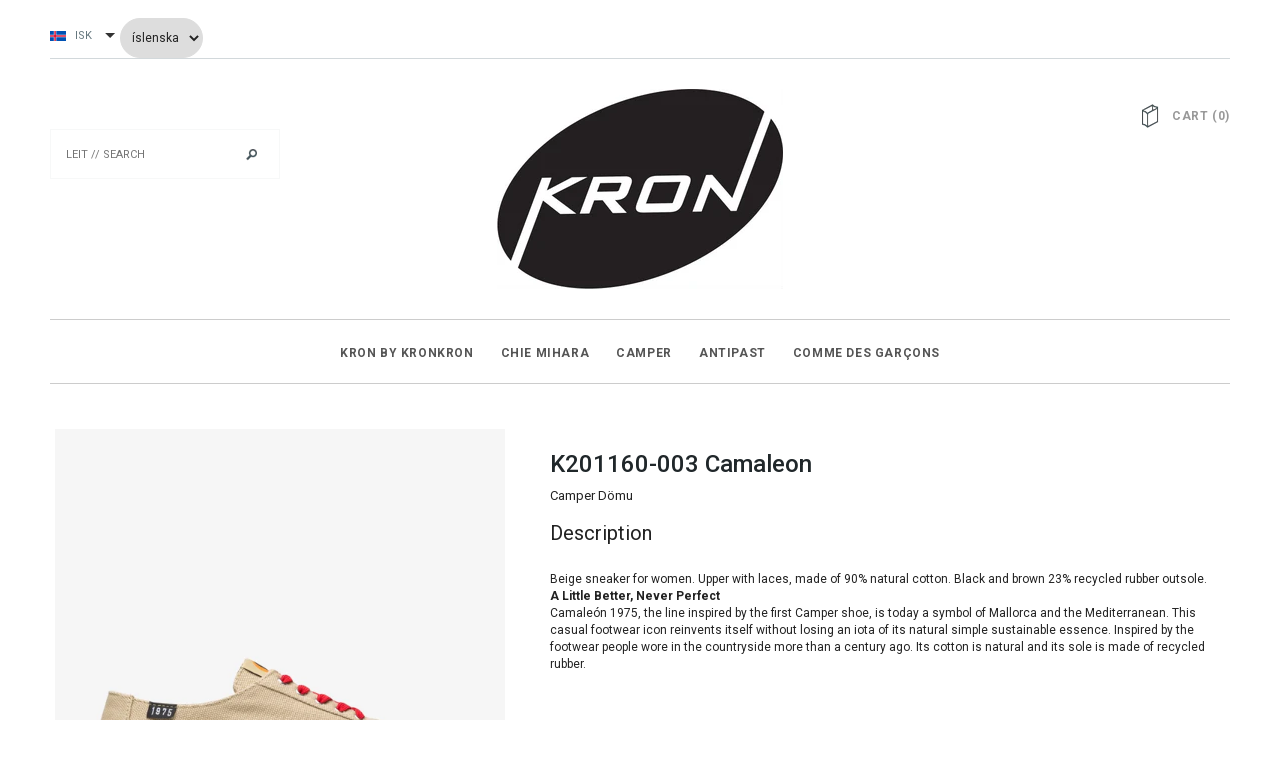

--- FILE ---
content_type: text/css
request_url: https://kron.is/cdn/shop/t/4/assets/theme-styles-setting.css?v=142941241344465407901641469123
body_size: 726
content:
html,body{font-size:12px;color:#222}a{color:#222}.sidebar-custom>a{border-color:#222}.blog-detail .user-tags li{color:#222}.page-header h2,.page-header h1{color:#222;text-align:center}.page-header{border-bottom-style:solid;border-bottom-color:#ccc}.breadcrumb a,.breadcrumb span{color:#555;text-transform:uppercase}.breadcrumb{border-top-style:solid;border-top-color:#ccc}body{background:#fff;background-position:left top;background-repeat:repeat;background-attachment:scroll}.btn{background:#222;color:#fff}.btn:hover{background:#fff;color:#222}.btn-secondary,.infinite-scrolling a,.text-continue a,.infinite-scrolling-homepage a{border-color:#222;background-color:#222;color:#fff}.btn-secondary:hover,.infinite-scrolling a:hover,.text-continue a:hover,.infinite-scrolling-homepage a:hover{border:2px solid transparent;border-color:#222;background-color:#fff;color:#222}.site-footer{background:#222;background-position:left top;background-repeat:no-repeat;background-attachment:scroll}.footer-top,.footer-bottom,.footer-top .col-xs-3{border-color:#555}.footer-top h3{color:#fff}.site-footer li,.site-footer a,.footer-bottom address{color:#999}#accepted-text{color:}#customer-links a,#customer-links,.header .top-cart a{color:#999}.template-index .site-nav{border-bottom-style:solid}.header{border-bottom-style:solid;border-bottom-color:#ccc}.site-nav>li>a{color:#555}.site-nav>li:hover>a,.site-nav>li:hover>a:hover{color:#999}.site-nav>li:hover>a>span:first-child{border-bottom:2px solid #999999}.site-nav>li.mega-menu:hover>a>span:first-child{border-bottom:2px solid #fff}.site-nav li.dropdown .icon-dropdown{border-top-color:#7a8e95}.wrapper-container .site-nav-dropdown{border-style:solid;border-color:#ccc;background:#fff}.site-nav-dropdown li a{color:#222}.site-nav-dropdown li:hover{background:#f4f6f7;color:#222}.wrapper-container .site-nav-dropdown li:hover>a{color:#222}.wrapper-container .site-nav-dropdown li:hover>a:before{background:#222}.wrapper-container .site-nav>li.dropdown.mega-menu:hover>a,.wrapper-container .site-nav>li.dropdown.mega-menu:hover>a:hover,.wrapper-container .site-nav li.mega-menu .site-nav-dropdown{background:#222}.wrapper-container .site-nav-dropdown li:hover{background:#f4f6f7}.banner-home-top h4 span{border-top-color:#fff;border-bottom-color:#fff;border-top-style:solid;border-bottom-style:solid;color:#fff}.aboutus-home .inner{border-bottom-style:solid;border-bottom-color:#c4cdcd}.aboutus-home h2,.aboutus-home p{color:#404e53}.products-grid .grid-item-border .product-image,.grid-item-border.product-img-box .product-photo-container{border-color:#d3d3d3}.footer-top h3,.breadcrumb,.spr-summary-actions a,.top-link .dropdown-menu a,table th,#customer-links{font-size:11px}.panel-title>a,.spr-form-label,.swatch label,.panel-body .spr-form-label,.top-cart a,.banner-home-top h4 span,.quickview-button a,.btn-secondary,.infinite-scrolling a,.text-continue a,.infinite-scrolling-homepage a,.btn{font-size:12px}.product-vendor,label[for=quantity],.aboutus-home p,.product-title,.product-name a,.ajax-product-title,.old-price,.slide-text,.slide-des .slide-button,.price-box,.cart-table h2.h4 a{font-size:13px}#tagline{font-size:17px}.aboutus-home h2,.widget-featured-product .widget-title h2,.recently-viewed-products h2,.related-products h2{font-size:18px}.top-cart a{color:#999}.top-cart a:hover{color:#090939}.top-cart a:hover span.first:before,.top-cart a:focus span.first:before{border-bottom-color:#090939}.site-nav{border-bottom-style:solid;border-bottom-color:#ccc}.site-header.fix{background-color:#fff}.collection-filter-panel .widget-title h3,body,table th,#email-modal .window-window .window-content .title,#email-modal .window-window .window-content .message,#mc_embed_signup input.input-group-field,#mc-embedded-subscribe,#mc_embed_signup button span,#mc_embed_signup .input-group-btn .btn,.price-box,.old-price,.quick-view .product-shop .price,label[for=quantity],#faqs .panel-group .panel-body:before,#faqs .panel-title:before,#faqs .panel-title>a:after,.top-cart .block-content .item .product-name a{font-family:Roboto}.slide-des .slide-button,.slide-heading,.panel-title>a,#faqs .panel-title>a,table.wishlist-product thead th,.template-customers-account .page-header h4,.btn,.btn-secondary,.infinite-scrolling a,.text-continue a,.infinite-scrolling-homepage a,#get-rates-submit,.page-header h2,.page-header h1,.aboutus-home h2,.banner-home-bottom .des h4,.widget-title h3,.header .top-cart a,.free-shipping h3,.banner-home-bottom .des a,.newsletter .block-title,#email-modal .window-window .window-content .title,.widget-featured-product .widget-title h2,.collection-title a,.product-shop .product-description h4,.cart-table a.remove,.related-products h2,#shipping-calculator h3,#add-comment-title,.title-comment,.recently-viewed-products h2,.cart-title,.cart-row label.total-price,.top-cart a,.banner-home-top h4 span{font-family:Roboto}.content-blog .list-blog h3 a,.list-blog li .blog_author,.list-blog li .tags li a,.blog-detail .page-header h1,.blog-detail .user-tags li,.comment-head,.comment-content p,#email-modal .window-window .window-content .title span,.product-title,.product-name a,.ajax-product-title,.special-price em,.collection-title small,.product-shop .product-title h2,.product-shop .product-title a,.product-shop .tags a,.product-shop .tags span,.product-vendor,.cart-list h2.h4 a,table.wishlist-product a.product-title,.template-customers-account .grid .grid-item>h5,.template-customers-addresses .grid .grid-item>h3,.page-header .rte,.widget-recent-articles .article a,.widget-recent-articles .article em,.widget-tags li a,.widget-links .link-list li a,.slide-text,.aboutus-home p,.banner-home-bottom .des p,.newsletter>span{font-family:Roboto}.newsletter .block-title legend{color:#222}.quick-view .selector-wrapper{display:none}.collection-filter-panel{font-size:12px}.collection-filter-panel .widget-title h3{font-size:12px;color:#222}.countdown .quickview-clock,.countdown #clock{font-family:;font-size:16px}.swatch label:hover{color:#222}.template-collection .sidebar{display:none!important}.template-collection .col-main{width:100%!important}@media (max-width: 767px){.template-collection #displayTextLeft{display:none}}
/*# sourceMappingURL=/cdn/shop/t/4/assets/theme-styles-setting.css.map?v=142941241344465407901641469123 */


--- FILE ---
content_type: text/css
request_url: https://kron.is/cdn/shop/t/4/assets/style-overrides.css?v=108706551691589044081758648347
body_size: 8
content:
.site-header .header-logo-fix{width:8%;margin:8px 0 8px 50px}.input-group.search-bar{display:block}.input-group.search-bar .input-group-field{width:100%}.header .search-bar .input-group-btn input.btn{border:0}.btn{border:2px solid #222}.btn:hover,.btn:focus,.btn:active{border:2px solid #222;background:#fff;color:#222}.top-currency{display:flex;align-items:center;gap:8px}.kk-locale-switcher{margin-top:-4px}.kk-locale-switcher select{padding:.28rem .6rem;border:1px solid #ddd;border-radius:999px;line-height:1.2}.header .search-bar .input-group-btn input.btn{background-position:6px 8px;margin-right:11px}.aboutus-home h2{padding:0}.aboutus-home h2:before{display:none}.newsletter .block-title legend{padding:0 50px}.newsletter .block-title legend:before,.newsletter .block-title legend:after{display:none}.site-footer a:hover,.site-footer a:focus,.site-footer a:active{color:#fff}.product-title h2{font-weight:500}.products-grid .product-des .action .btn,.product-shop #product-add-to-cart{border:1px solid #222}.product-sizes{margin-bottom:20px}.product-item .product-sizes ul{padding:0;display:flex;width:85%;margin:0 auto;flex-wrap:wrap;justify-content:center}.product-item ul>li.variant--size{display:block;margin:0 5px 5px;background:#555;text-align:center;color:#fff;overflow:hidden;line-height:30px;height:30px;width:30px}.variant--size__large:before,.variant--size__x-large:before,.variant--size__medium:before,.variant--size__small:before{content:"\a0";display:block;width:100%;height:100%}.variant--size__large:before{content:"L"}.variant--size__x-large:before{content:"XL"}.variant--size__medium:before{content:"M"}.variant--size__small:before{content:"S"}.swatch label:hover{background:#fff;border:1px solid #000;line-height:40px}.swatch .color label{height:20px!important;min-width:20px!important}.swatch .color input:checked+label{border:none}.product-shop .addthis_inline_share_toolbox{margin-bottom:30px}.collection-sharing-btn:hover,.collection-sharing-btn:focus,.collection-sharing-btn:active{color:#e95144;outline:0}@keyframes spinner{to{transform:rotate(360deg)}}.loading-modal{background:#fff;text-align:center;text-indent:0;font-size:14px;text-transform:uppercase;padding-top:35px}.loading-modal:before{content:"";box-sizing:border-box;display:block;margin:0 auto 20px;width:30px;height:30px;border-radius:50%;border:2px solid rgba(0,0,0,.25);border-top-color:#222;animation:spinner .8s linear infinite}.site-header.fix .site-nav{padding-top:15px}
/*# sourceMappingURL=/cdn/shop/t/4/assets/style-overrides.css.map?v=108706551691589044081758648347 */
